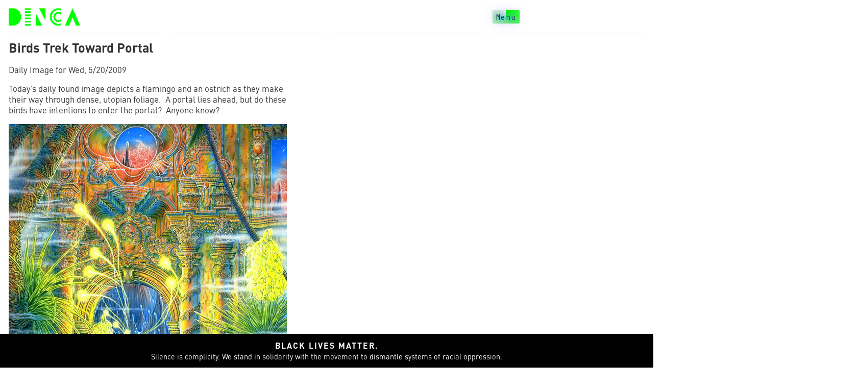

--- FILE ---
content_type: text/html; charset=UTF-8
request_url: https://dinca.org/gentle-spirits/
body_size: 8030
content:
<!DOCTYPE html>
<html lang="en-US">
<head>
	<!-- Global site tag (gtag.js) - Google Analytics -->
    <script async src="https://www.googletagmanager.com/gtag/js?id=UA-8233422-3"></script>
    <script>
    window.dataLayer = window.dataLayer || [];
    function gtag(){dataLayer.push(arguments);}
    gtag('js', new Date());

    gtag('config', 'UA-8233422-3');
    </script>
	<link rel="stylesheet" href="https://use.typekit.net/rhz7evp.css">
	<meta name="theme-color" content="#00FF00">
    <meta charset="UTF-8" />
    <meta name="viewport" content="width=device-width" />
	<meta name="description" content="A blog surveying art, cinema, and culture within physical and digital spaces.">
    <meta name="keywords" content="Dinca.org, dinca, art, cinema, contemporary art, video art">
    <meta name='robots' content='index, follow, max-image-preview:large, max-snippet:-1, max-video-preview:-1' />

	<!-- This site is optimized with the Yoast SEO plugin v20.5 - https://yoast.com/wordpress/plugins/seo/ -->
	<title>Birds Trek Toward Portal - Dinca</title>
	<link rel="canonical" href="https://dinca.org/gentle-spirits/" />
	<meta property="og:locale" content="en_US" />
	<meta property="og:type" content="article" />
	<meta property="og:title" content="Birds Trek Toward Portal - Dinca" />
	<meta property="og:description" content="Daily Image for Wed, 5/20/2009 Today&#8217;s daily found image depicts a flamingo and an ostrich as they make their way through dense, utopian foliage.  A portal lies ahead, but do these birds have intentions to enter the portal?  Anyone know? &#8220;World of Dreams&#8221; by John Lawton Cullison, Jr. CORRECTION:  There are three flamingos and zero ..." />
	<meta property="og:url" content="https://dinca.org/gentle-spirits/" />
	<meta property="og:site_name" content="Dinca" />
	<meta property="article:published_time" content="2009-05-20T11:16:45+00:00" />
	<meta property="article:modified_time" content="2011-08-10T05:35:53+00:00" />
	<meta property="og:image" content="https://dinca.org/wp-content/uploads/2009/05/worldofdreams.jpg" />
	<meta name="author" content="Andrew Rosinski" />
	<meta name="twitter:card" content="summary_large_image" />
	<meta name="twitter:label1" content="Written by" />
	<meta name="twitter:data1" content="Andrew Rosinski" />
	<script type="application/ld+json" class="yoast-schema-graph">{"@context":"https://schema.org","@graph":[{"@type":"NewsArticle","@id":"https://dinca.org/gentle-spirits/#article","isPartOf":{"@id":"https://dinca.org/gentle-spirits/"},"author":{"name":"Andrew Rosinski","@id":"https://dinca.org/#/schema/person/df89f89effd2ff56a3431e23bb9092d9"},"headline":"Birds Trek Toward Portal","datePublished":"2009-05-20T11:16:45+00:00","dateModified":"2011-08-10T05:35:53+00:00","mainEntityOfPage":{"@id":"https://dinca.org/gentle-spirits/"},"wordCount":60,"commentCount":1,"publisher":{"@id":"https://dinca.org/#organization"},"image":{"@id":"https://dinca.org/gentle-spirits/#primaryimage"},"thumbnailUrl":"https://dinca.org/wp-content/uploads/2009/05/worldofdreams.jpg","keywords":["art","early times"],"articleSection":["Art"],"inLanguage":"en-US","potentialAction":[{"@type":"CommentAction","name":"Comment","target":["https://dinca.org/gentle-spirits/#respond"]}]},{"@type":["WebPage","AboutPage"],"@id":"https://dinca.org/gentle-spirits/","url":"https://dinca.org/gentle-spirits/","name":"Birds Trek Toward Portal - Dinca","isPartOf":{"@id":"https://dinca.org/#website"},"primaryImageOfPage":{"@id":"https://dinca.org/gentle-spirits/#primaryimage"},"image":{"@id":"https://dinca.org/gentle-spirits/#primaryimage"},"thumbnailUrl":"https://dinca.org/wp-content/uploads/2009/05/worldofdreams.jpg","datePublished":"2009-05-20T11:16:45+00:00","dateModified":"2011-08-10T05:35:53+00:00","breadcrumb":{"@id":"https://dinca.org/gentle-spirits/#breadcrumb"},"inLanguage":"en-US","potentialAction":[{"@type":"ReadAction","target":["https://dinca.org/gentle-spirits/"]}]},{"@type":"ImageObject","inLanguage":"en-US","@id":"https://dinca.org/gentle-spirits/#primaryimage","url":"https://dinca.org/wp-content/uploads/2009/05/worldofdreams.jpg","contentUrl":"https://dinca.org/wp-content/uploads/2009/05/worldofdreams.jpg"},{"@type":"BreadcrumbList","@id":"https://dinca.org/gentle-spirits/#breadcrumb","itemListElement":[{"@type":"ListItem","position":1,"name":"Home","item":"https://dinca.org/"},{"@type":"ListItem","position":2,"name":"Birds Trek Toward Portal"}]},{"@type":"WebSite","@id":"https://dinca.org/#website","url":"https://dinca.org/","name":"Dinca","description":"Dinca — contemporary art blog","publisher":{"@id":"https://dinca.org/#organization"},"potentialAction":[{"@type":"SearchAction","target":{"@type":"EntryPoint","urlTemplate":"https://dinca.org/?s={search_term_string}"},"query-input":"required name=search_term_string"}],"inLanguage":"en-US"},{"@type":"Organization","@id":"https://dinca.org/#organization","name":"Dinca","url":"https://dinca.org/","logo":{"@type":"ImageObject","inLanguage":"en-US","@id":"https://dinca.org/#/schema/logo/image/","url":"https://dinca.org/wp-content/uploads/2020/05/DINCA-2011-logo.gif","contentUrl":"https://dinca.org/wp-content/uploads/2020/05/DINCA-2011-logo.gif","width":392,"height":100,"caption":"Dinca"},"image":{"@id":"https://dinca.org/#/schema/logo/image/"},"sameAs":["https://www.instagram.com/dinca.art/"]},{"@type":"Person","@id":"https://dinca.org/#/schema/person/df89f89effd2ff56a3431e23bb9092d9","name":"Andrew Rosinski","description":"Chicago-based filmmaker and artist.","sameAs":["https://andrewrosinski.com"],"url":"https://dinca.org/author/desert_adder7/"}]}</script>
	<!-- / Yoast SEO plugin. -->


<link rel="alternate" type="application/rss+xml" title="Dinca &raquo; Feed" href="https://dinca.org/feed/" />
<link rel="alternate" type="application/rss+xml" title="Dinca &raquo; Comments Feed" href="https://dinca.org/comments/feed/" />
<link rel="alternate" type="application/rss+xml" title="Dinca &raquo; Birds Trek Toward Portal Comments Feed" href="https://dinca.org/gentle-spirits/feed/" />
<script type="text/javascript">
window._wpemojiSettings = {"baseUrl":"https:\/\/s.w.org\/images\/core\/emoji\/14.0.0\/72x72\/","ext":".png","svgUrl":"https:\/\/s.w.org\/images\/core\/emoji\/14.0.0\/svg\/","svgExt":".svg","source":{"concatemoji":"https:\/\/dinca.org\/wp-includes\/js\/wp-emoji-release.min.js?ver=6.2.8"}};
/*! This file is auto-generated */
!function(e,a,t){var n,r,o,i=a.createElement("canvas"),p=i.getContext&&i.getContext("2d");function s(e,t){p.clearRect(0,0,i.width,i.height),p.fillText(e,0,0);e=i.toDataURL();return p.clearRect(0,0,i.width,i.height),p.fillText(t,0,0),e===i.toDataURL()}function c(e){var t=a.createElement("script");t.src=e,t.defer=t.type="text/javascript",a.getElementsByTagName("head")[0].appendChild(t)}for(o=Array("flag","emoji"),t.supports={everything:!0,everythingExceptFlag:!0},r=0;r<o.length;r++)t.supports[o[r]]=function(e){if(p&&p.fillText)switch(p.textBaseline="top",p.font="600 32px Arial",e){case"flag":return s("\ud83c\udff3\ufe0f\u200d\u26a7\ufe0f","\ud83c\udff3\ufe0f\u200b\u26a7\ufe0f")?!1:!s("\ud83c\uddfa\ud83c\uddf3","\ud83c\uddfa\u200b\ud83c\uddf3")&&!s("\ud83c\udff4\udb40\udc67\udb40\udc62\udb40\udc65\udb40\udc6e\udb40\udc67\udb40\udc7f","\ud83c\udff4\u200b\udb40\udc67\u200b\udb40\udc62\u200b\udb40\udc65\u200b\udb40\udc6e\u200b\udb40\udc67\u200b\udb40\udc7f");case"emoji":return!s("\ud83e\udef1\ud83c\udffb\u200d\ud83e\udef2\ud83c\udfff","\ud83e\udef1\ud83c\udffb\u200b\ud83e\udef2\ud83c\udfff")}return!1}(o[r]),t.supports.everything=t.supports.everything&&t.supports[o[r]],"flag"!==o[r]&&(t.supports.everythingExceptFlag=t.supports.everythingExceptFlag&&t.supports[o[r]]);t.supports.everythingExceptFlag=t.supports.everythingExceptFlag&&!t.supports.flag,t.DOMReady=!1,t.readyCallback=function(){t.DOMReady=!0},t.supports.everything||(n=function(){t.readyCallback()},a.addEventListener?(a.addEventListener("DOMContentLoaded",n,!1),e.addEventListener("load",n,!1)):(e.attachEvent("onload",n),a.attachEvent("onreadystatechange",function(){"complete"===a.readyState&&t.readyCallback()})),(e=t.source||{}).concatemoji?c(e.concatemoji):e.wpemoji&&e.twemoji&&(c(e.twemoji),c(e.wpemoji)))}(window,document,window._wpemojiSettings);
</script>
<style type="text/css">
img.wp-smiley,
img.emoji {
	display: inline !important;
	border: none !important;
	box-shadow: none !important;
	height: 1em !important;
	width: 1em !important;
	margin: 0 0.07em !important;
	vertical-align: -0.1em !important;
	background: none !important;
	padding: 0 !important;
}
</style>
	<link rel='stylesheet' id='wp-block-library-css' href='https://dinca.org/wp-includes/css/dist/block-library/style.min.css?ver=6.2.8' type='text/css' media='all' />
<link rel='stylesheet' id='classic-theme-styles-css' href='https://dinca.org/wp-includes/css/classic-themes.min.css?ver=6.2.8' type='text/css' media='all' />
<style id='global-styles-inline-css' type='text/css'>
body{--wp--preset--color--black: #000000;--wp--preset--color--cyan-bluish-gray: #abb8c3;--wp--preset--color--white: #ffffff;--wp--preset--color--pale-pink: #f78da7;--wp--preset--color--vivid-red: #cf2e2e;--wp--preset--color--luminous-vivid-orange: #ff6900;--wp--preset--color--luminous-vivid-amber: #fcb900;--wp--preset--color--light-green-cyan: #7bdcb5;--wp--preset--color--vivid-green-cyan: #00d084;--wp--preset--color--pale-cyan-blue: #8ed1fc;--wp--preset--color--vivid-cyan-blue: #0693e3;--wp--preset--color--vivid-purple: #9b51e0;--wp--preset--gradient--vivid-cyan-blue-to-vivid-purple: linear-gradient(135deg,rgba(6,147,227,1) 0%,rgb(155,81,224) 100%);--wp--preset--gradient--light-green-cyan-to-vivid-green-cyan: linear-gradient(135deg,rgb(122,220,180) 0%,rgb(0,208,130) 100%);--wp--preset--gradient--luminous-vivid-amber-to-luminous-vivid-orange: linear-gradient(135deg,rgba(252,185,0,1) 0%,rgba(255,105,0,1) 100%);--wp--preset--gradient--luminous-vivid-orange-to-vivid-red: linear-gradient(135deg,rgba(255,105,0,1) 0%,rgb(207,46,46) 100%);--wp--preset--gradient--very-light-gray-to-cyan-bluish-gray: linear-gradient(135deg,rgb(238,238,238) 0%,rgb(169,184,195) 100%);--wp--preset--gradient--cool-to-warm-spectrum: linear-gradient(135deg,rgb(74,234,220) 0%,rgb(151,120,209) 20%,rgb(207,42,186) 40%,rgb(238,44,130) 60%,rgb(251,105,98) 80%,rgb(254,248,76) 100%);--wp--preset--gradient--blush-light-purple: linear-gradient(135deg,rgb(255,206,236) 0%,rgb(152,150,240) 100%);--wp--preset--gradient--blush-bordeaux: linear-gradient(135deg,rgb(254,205,165) 0%,rgb(254,45,45) 50%,rgb(107,0,62) 100%);--wp--preset--gradient--luminous-dusk: linear-gradient(135deg,rgb(255,203,112) 0%,rgb(199,81,192) 50%,rgb(65,88,208) 100%);--wp--preset--gradient--pale-ocean: linear-gradient(135deg,rgb(255,245,203) 0%,rgb(182,227,212) 50%,rgb(51,167,181) 100%);--wp--preset--gradient--electric-grass: linear-gradient(135deg,rgb(202,248,128) 0%,rgb(113,206,126) 100%);--wp--preset--gradient--midnight: linear-gradient(135deg,rgb(2,3,129) 0%,rgb(40,116,252) 100%);--wp--preset--duotone--dark-grayscale: url('#wp-duotone-dark-grayscale');--wp--preset--duotone--grayscale: url('#wp-duotone-grayscale');--wp--preset--duotone--purple-yellow: url('#wp-duotone-purple-yellow');--wp--preset--duotone--blue-red: url('#wp-duotone-blue-red');--wp--preset--duotone--midnight: url('#wp-duotone-midnight');--wp--preset--duotone--magenta-yellow: url('#wp-duotone-magenta-yellow');--wp--preset--duotone--purple-green: url('#wp-duotone-purple-green');--wp--preset--duotone--blue-orange: url('#wp-duotone-blue-orange');--wp--preset--font-size--small: 13px;--wp--preset--font-size--medium: 20px;--wp--preset--font-size--large: 36px;--wp--preset--font-size--x-large: 42px;--wp--preset--spacing--20: 0.44rem;--wp--preset--spacing--30: 0.67rem;--wp--preset--spacing--40: 1rem;--wp--preset--spacing--50: 1.5rem;--wp--preset--spacing--60: 2.25rem;--wp--preset--spacing--70: 3.38rem;--wp--preset--spacing--80: 5.06rem;--wp--preset--shadow--natural: 6px 6px 9px rgba(0, 0, 0, 0.2);--wp--preset--shadow--deep: 12px 12px 50px rgba(0, 0, 0, 0.4);--wp--preset--shadow--sharp: 6px 6px 0px rgba(0, 0, 0, 0.2);--wp--preset--shadow--outlined: 6px 6px 0px -3px rgba(255, 255, 255, 1), 6px 6px rgba(0, 0, 0, 1);--wp--preset--shadow--crisp: 6px 6px 0px rgba(0, 0, 0, 1);}:where(.is-layout-flex){gap: 0.5em;}body .is-layout-flow > .alignleft{float: left;margin-inline-start: 0;margin-inline-end: 2em;}body .is-layout-flow > .alignright{float: right;margin-inline-start: 2em;margin-inline-end: 0;}body .is-layout-flow > .aligncenter{margin-left: auto !important;margin-right: auto !important;}body .is-layout-constrained > .alignleft{float: left;margin-inline-start: 0;margin-inline-end: 2em;}body .is-layout-constrained > .alignright{float: right;margin-inline-start: 2em;margin-inline-end: 0;}body .is-layout-constrained > .aligncenter{margin-left: auto !important;margin-right: auto !important;}body .is-layout-constrained > :where(:not(.alignleft):not(.alignright):not(.alignfull)){max-width: var(--wp--style--global--content-size);margin-left: auto !important;margin-right: auto !important;}body .is-layout-constrained > .alignwide{max-width: var(--wp--style--global--wide-size);}body .is-layout-flex{display: flex;}body .is-layout-flex{flex-wrap: wrap;align-items: center;}body .is-layout-flex > *{margin: 0;}:where(.wp-block-columns.is-layout-flex){gap: 2em;}.has-black-color{color: var(--wp--preset--color--black) !important;}.has-cyan-bluish-gray-color{color: var(--wp--preset--color--cyan-bluish-gray) !important;}.has-white-color{color: var(--wp--preset--color--white) !important;}.has-pale-pink-color{color: var(--wp--preset--color--pale-pink) !important;}.has-vivid-red-color{color: var(--wp--preset--color--vivid-red) !important;}.has-luminous-vivid-orange-color{color: var(--wp--preset--color--luminous-vivid-orange) !important;}.has-luminous-vivid-amber-color{color: var(--wp--preset--color--luminous-vivid-amber) !important;}.has-light-green-cyan-color{color: var(--wp--preset--color--light-green-cyan) !important;}.has-vivid-green-cyan-color{color: var(--wp--preset--color--vivid-green-cyan) !important;}.has-pale-cyan-blue-color{color: var(--wp--preset--color--pale-cyan-blue) !important;}.has-vivid-cyan-blue-color{color: var(--wp--preset--color--vivid-cyan-blue) !important;}.has-vivid-purple-color{color: var(--wp--preset--color--vivid-purple) !important;}.has-black-background-color{background-color: var(--wp--preset--color--black) !important;}.has-cyan-bluish-gray-background-color{background-color: var(--wp--preset--color--cyan-bluish-gray) !important;}.has-white-background-color{background-color: var(--wp--preset--color--white) !important;}.has-pale-pink-background-color{background-color: var(--wp--preset--color--pale-pink) !important;}.has-vivid-red-background-color{background-color: var(--wp--preset--color--vivid-red) !important;}.has-luminous-vivid-orange-background-color{background-color: var(--wp--preset--color--luminous-vivid-orange) !important;}.has-luminous-vivid-amber-background-color{background-color: var(--wp--preset--color--luminous-vivid-amber) !important;}.has-light-green-cyan-background-color{background-color: var(--wp--preset--color--light-green-cyan) !important;}.has-vivid-green-cyan-background-color{background-color: var(--wp--preset--color--vivid-green-cyan) !important;}.has-pale-cyan-blue-background-color{background-color: var(--wp--preset--color--pale-cyan-blue) !important;}.has-vivid-cyan-blue-background-color{background-color: var(--wp--preset--color--vivid-cyan-blue) !important;}.has-vivid-purple-background-color{background-color: var(--wp--preset--color--vivid-purple) !important;}.has-black-border-color{border-color: var(--wp--preset--color--black) !important;}.has-cyan-bluish-gray-border-color{border-color: var(--wp--preset--color--cyan-bluish-gray) !important;}.has-white-border-color{border-color: var(--wp--preset--color--white) !important;}.has-pale-pink-border-color{border-color: var(--wp--preset--color--pale-pink) !important;}.has-vivid-red-border-color{border-color: var(--wp--preset--color--vivid-red) !important;}.has-luminous-vivid-orange-border-color{border-color: var(--wp--preset--color--luminous-vivid-orange) !important;}.has-luminous-vivid-amber-border-color{border-color: var(--wp--preset--color--luminous-vivid-amber) !important;}.has-light-green-cyan-border-color{border-color: var(--wp--preset--color--light-green-cyan) !important;}.has-vivid-green-cyan-border-color{border-color: var(--wp--preset--color--vivid-green-cyan) !important;}.has-pale-cyan-blue-border-color{border-color: var(--wp--preset--color--pale-cyan-blue) !important;}.has-vivid-cyan-blue-border-color{border-color: var(--wp--preset--color--vivid-cyan-blue) !important;}.has-vivid-purple-border-color{border-color: var(--wp--preset--color--vivid-purple) !important;}.has-vivid-cyan-blue-to-vivid-purple-gradient-background{background: var(--wp--preset--gradient--vivid-cyan-blue-to-vivid-purple) !important;}.has-light-green-cyan-to-vivid-green-cyan-gradient-background{background: var(--wp--preset--gradient--light-green-cyan-to-vivid-green-cyan) !important;}.has-luminous-vivid-amber-to-luminous-vivid-orange-gradient-background{background: var(--wp--preset--gradient--luminous-vivid-amber-to-luminous-vivid-orange) !important;}.has-luminous-vivid-orange-to-vivid-red-gradient-background{background: var(--wp--preset--gradient--luminous-vivid-orange-to-vivid-red) !important;}.has-very-light-gray-to-cyan-bluish-gray-gradient-background{background: var(--wp--preset--gradient--very-light-gray-to-cyan-bluish-gray) !important;}.has-cool-to-warm-spectrum-gradient-background{background: var(--wp--preset--gradient--cool-to-warm-spectrum) !important;}.has-blush-light-purple-gradient-background{background: var(--wp--preset--gradient--blush-light-purple) !important;}.has-blush-bordeaux-gradient-background{background: var(--wp--preset--gradient--blush-bordeaux) !important;}.has-luminous-dusk-gradient-background{background: var(--wp--preset--gradient--luminous-dusk) !important;}.has-pale-ocean-gradient-background{background: var(--wp--preset--gradient--pale-ocean) !important;}.has-electric-grass-gradient-background{background: var(--wp--preset--gradient--electric-grass) !important;}.has-midnight-gradient-background{background: var(--wp--preset--gradient--midnight) !important;}.has-small-font-size{font-size: var(--wp--preset--font-size--small) !important;}.has-medium-font-size{font-size: var(--wp--preset--font-size--medium) !important;}.has-large-font-size{font-size: var(--wp--preset--font-size--large) !important;}.has-x-large-font-size{font-size: var(--wp--preset--font-size--x-large) !important;}
.wp-block-navigation a:where(:not(.wp-element-button)){color: inherit;}
:where(.wp-block-columns.is-layout-flex){gap: 2em;}
.wp-block-pullquote{font-size: 1.5em;line-height: 1.6;}
</style>
<link rel='stylesheet' id='dinca2020-style-css' href='https://dinca.org/wp-content/themes/dinca2020/style.css?ver=6.2.8' type='text/css' media='all' />
<script type='text/javascript' src='https://dinca.org/wp-includes/js/jquery/jquery.min.js?ver=3.6.4' id='jquery-core-js'></script>
<script type='text/javascript' src='https://dinca.org/wp-includes/js/jquery/jquery-migrate.min.js?ver=3.4.0' id='jquery-migrate-js'></script>
<script type='text/javascript' src='https://dinca.org/wp-content/themes/dinca2020/lib/js/dinca.js?ver=6.2.8' id='script-js'></script>
<link rel="https://api.w.org/" href="https://dinca.org/wp-json/" /><link rel="alternate" type="application/json" href="https://dinca.org/wp-json/wp/v2/posts/647" /><link rel="EditURI" type="application/rsd+xml" title="RSD" href="https://dinca.org/xmlrpc.php?rsd" />
<link rel="wlwmanifest" type="application/wlwmanifest+xml" href="https://dinca.org/wp-includes/wlwmanifest.xml" />
<meta name="generator" content="WordPress 6.2.8" />
<link rel='shortlink' href='https://dinca.org/?p=647' />
<link rel="alternate" type="application/json+oembed" href="https://dinca.org/wp-json/oembed/1.0/embed?url=https%3A%2F%2Fdinca.org%2Fgentle-spirits%2F" />
<link rel="alternate" type="text/xml+oembed" href="https://dinca.org/wp-json/oembed/1.0/embed?url=https%3A%2F%2Fdinca.org%2Fgentle-spirits%2F&#038;format=xml" />
<link rel="pingback" href="https://dinca.org/xmlrpc.php" />
<style type="text/css" id="custom-background-css">
body.custom-background { background-color: #ffffff; }
</style>
	<link rel="icon" href="https://dinca.org/wp-content/uploads/2020/06/cropped-apple-site-icon-32x32.png" sizes="32x32" />
<link rel="icon" href="https://dinca.org/wp-content/uploads/2020/06/cropped-apple-site-icon-192x192.png" sizes="192x192" />
<link rel="apple-touch-icon" href="https://dinca.org/wp-content/uploads/2020/06/cropped-apple-site-icon-180x180.png" />
<meta name="msapplication-TileImage" content="https://dinca.org/wp-content/uploads/2020/06/cropped-apple-site-icon-270x270.png" />
    <!-- Site Icons -->
    <link rel="shortcut icon" href="https://dinca.org/wp-content/themes/dinca2020/lib/images/favicon.ico">
    <link rel="icon" type="image/png" sizes="32x32" href="https://dinca.org/wp-content/themes/dinca2020/lib/images/favicon-32x32.png">
    <link rel="icon" type="image/png" sizes="16x16" href="https://dinca.org/wp-content/themes/dinca2020/lib/images/favicon-16x16.png">
    <link rel="apple-touch-icon" sizes="180x180" href="https://dinca.org/wp-content/themes/dinca2020/lib/images/apple-touch-icon.png">

</head>
<body data-rsssl=1 class="post-template-default single single-post postid-647 single-format-standard custom-background wp-custom-logo">

<div class="main-wrapper">
<div class="css-grid" id="mainHeaderId">
  <header class="main-header-class">

    <div class="header-child">
      <h1 title="Dinca" alt="Dinca" class="header-h1-class">
        <div class="site-logo faux-heading"><a href="https://dinca.org/" class="custom-logo-link" rel="home"><img width="392" height="100" src="https://dinca.org/wp-content/uploads/2020/05/DINCA-2011-logo.gif" class="custom-logo" alt="dinca" decoding="async" /></a><span class="screen-reader-text">Dinca</span></div>    </h1>
    </div>

    <div class="header-child" id="taglineId">
      <span class="site-tagline" alt="Dinca — contemporary art blog" title="Dinca — contemporary art blog">Dinca — contemporary art blog</span>
    </div>

    <div class="header-child hide-mobile">

    </div>

    <div class="header-child" id="menuButtonDivId">
      <span class="menu-button" id="menuButtonId" title="Menu" alt="Menu">
      Menu
      </span>
    </div>

  </header>
</div><!-- Close CSS Grid -->

    <!-- Menu -->
    <div class="nav-grid" id="navGridId">

        <span class="close-button-container">
          <span class="close-button-class" id="closeButtonId" alt="Close Menu" title="Close Menu">X</span>
        </span>

        <nav class="side-nav-class main-menu-class" id="menu" role="navigation">
          <div id="search"><form role="search" method="get" class="search-form" action="https://dinca.org/">
				<label>
					<span class="screen-reader-text">Search for:</span>
					<input type="search" class="search-field" placeholder="Search &hellip;" value="" name="s" />
				</label>
				<input type="submit" class="search-submit" value="Search" />
			</form></div>
          <div class="menu-primarynavi-container"><ul id="menu-primarynavi" class="menu"><li id="menu-item-12546" class="menu-item menu-item-type-taxonomy menu-item-object-category current-post-ancestor current-menu-parent current-post-parent menu-item-12546"><a title="View Art" href="https://dinca.org/category/art/">Art</a></li>
<li id="menu-item-14224" class="menu-item menu-item-type-taxonomy menu-item-object-category menu-item-14224"><a href="https://dinca.org/category/film/">Film</a></li>
<li id="menu-item-14225" class="menu-item menu-item-type-taxonomy menu-item-object-category menu-item-14225"><a href="https://dinca.org/category/review/">Review</a></li>
<li id="menu-item-14765" class="menu-item menu-item-type-taxonomy menu-item-object-category menu-item-14765"><a href="https://dinca.org/category/essay-and-opinion/">Essay &#038; Opinion</a></li>
<li id="menu-item-12542" class="menu-item menu-item-type-post_type menu-item-object-page menu-item-12542"><a title="About Dinca" href="https://dinca.org/about-dinca/">About Dinca</a></li>
<li id="menu-item-13404" class="menu-item menu-item-type-custom menu-item-object-custom menu-item-13404"><a title="Dinca Vision Quest Website" target="_blank" rel="noopener" href="https://dincavisionquest.webflow.io/">Vision Quest</a></li>
<li id="menu-item-13889" class="menu-item menu-item-type-post_type menu-item-object-page menu-item-privacy-policy menu-item-13889"><a title="View our privacy policy" rel="privacy-policy" href="https://dinca.org/privacy-policy/">Privacy Policy</a></li>
</ul></div>        </nav>

    </div>
	
	

<main class="single-container">

    
  <article id="post-647" class="post-647 post type-post status-publish format-standard hentry category-art tag-art tag-early-times">

    <header class="post-header">
      <h2 class="entry-title">      Birds Trek Toward Portal      </h2>    </header>

    



<div class="content-wrapper">
<p style="text-align: left;"><span style="color: #333333;">Daily Image for Wed, 5/20/2009</span></p>
<p style="text-align: left;">Today&#8217;s daily found image depicts a flamingo and an ostrich as they make their way through dense, utopian foliage.  A portal lies ahead, but do these birds have intentions to enter the portal?  Anyone know?</p>
<p style="text-align: left;"><a href="https://dinca.org/wp-content/uploads/2009/05/worldofdreams.jpg"><img decoding="async" class="size-full wp-image-648" title="&quot;Gentle Spirits&quot;" src="https://dinca.org/wp-content/uploads/2009/05/worldofdreams.jpg" alt="&quot;Gentle Spirits&quot;" width="587" /></a></p>
<p style="text-align: left;"><span style="color: #000000;">&#8220;World of Dreams&#8221;</span></p>
<p style="text-align: left;"><span style="color: #333333;">by John Lawton Cullison, Jr.</span></p>
<p><strong>CORRECTION:  <span style="font-weight: normal;"><span style="color: #333333;">There are three flamingos and zero ostriches.</span>  </span></strong></p>
</div>

<div class="entry-links"></div>
    <footer class="entry-footer">
<span class="date-span">20 May 2009</span>
<span class="author-span">Author: Andrew Rosinski</span>
<span class="cat-links">Categories: <a href="https://dinca.org/category/art/" rel="category tag">Art</a></span>
<span class="tag-links">Tags: <a href="https://dinca.org/tag/art/" rel="tag">art</a>, <a href="https://dinca.org/tag/early-times/" rel="tag">early times</a></span>
<span class="meta-sep"> </span> <span class="comments-link"><a href="https://dinca.org/gentle-spirits/#comments">Comments</a></span><span class="edit-button-container">
  <span class="edit-post-link"></span>
</span>

</footer>

  </article>
    <footer class="footer">
    <!-- Bottom Navigation -->
<div class="archives-nav-container">
  
	<nav class="navigation post-navigation" aria-label="Posts">
		<h2 class="screen-reader-text">Post navigation</h2>
		<div class="nav-links"><div class="nav-previous"><a href="https://dinca.org/hubble-space-walk/" rel="prev"><div><span class="meta-nav">&larr;</span> Hubble Space Walk</div></a></div><div class="nav-next"><a href="https://dinca.org/2-experimental-films-found-footage/" rel="next"><div>2 Experimental Films &#124; Found Footage <span class="meta-nav">&rarr;</span></div></a></div></div>
	</nav></div>
  </footer>
  <div id="comments">
<section id="comments-list" class="comments">
<h3 class="comments-title">1 Comment</h3>
<ul>
		<li class="comment even thread-even depth-1" id="comment-26">
				<div id="div-comment-26" class="comment-body">
				<div class="comment-author vcard">
						<cite class="fn"><a href="http://Dsomby.com" class="url" rel="ugc external nofollow">Rory</a></cite> <span class="says">says:</span>		</div>
		
		<div class="comment-meta commentmetadata">
			<a href="https://dinca.org/gentle-spirits/#comment-26">20 May 2009 at 7:24 am</a>		</div>

		<p>I think those are flamingos.</p>

		
				</div>
				</li><!-- #comment-## -->
</ul>
</section>
	<div id="respond" class="comment-respond">
		<h3 id="reply-title" class="comment-reply-title">Leave a Reply</h3><form action="https://dinca.org/wp-comments-post.php" method="post" id="commentform" class="comment-form"><p class="comment-notes"><span id="email-notes">Your email address will not be published.</span> <span class="required-field-message">Required fields are marked <span class="required">*</span></span></p><p class="comment-form-comment"><label for="comment">Comment <span class="required">*</span></label> <textarea id="comment" name="comment" cols="45" rows="8" maxlength="65525" required="required"></textarea></p><p class="comment-form-author"><label for="author">Name <span class="required">*</span></label> <input id="author" name="author" type="text" value="" size="30" maxlength="245" autocomplete="name" required="required" /></p>
<p class="comment-form-email"><label for="email">Email <span class="required">*</span></label> <input id="email" name="email" type="text" value="" size="30" maxlength="100" aria-describedby="email-notes" autocomplete="email" required="required" /></p>
<p class="comment-form-url"><label for="url">Website</label> <input id="url" name="url" type="text" value="" size="30" maxlength="200" autocomplete="url" /></p>
<p class="form-submit"><input name="submit" type="submit" id="submit" class="submit" value="Post Comment" /> <input type='hidden' name='comment_post_ID' value='647' id='comment_post_ID' />
<input type='hidden' name='comment_parent' id='comment_parent' value='0' />
</p><p style="display: none;"><input type="hidden" id="akismet_comment_nonce" name="akismet_comment_nonce" value="f5dbe65aac" /></p><p style="display: none !important;"><label>&#916;<textarea name="ak_hp_textarea" cols="45" rows="8" maxlength="100"></textarea></label><input type="hidden" id="ak_js_1" name="ak_js" value="181"/><script>document.getElementById( "ak_js_1" ).setAttribute( "value", ( new Date() ).getTime() );</script></p></form>	</div><!-- #respond -->
	</div>
</main>

<section class="margin-wrapper">

  <aside id="sidebar" >

  
  </aside>

</section>
<section class="margin-wrapper">
  <footer class="footer-class" id="footer">

    <div class="footer-child">
      <span class="footer-span">
      &copy; 2025 Dinca      </span>
    </div>

    <div class="footer-child">
      <span class="footer-span">
      Dinca — contemporary art blog      </span>

    </div>

    <div class="footer-child">
		
		
    <!-- Sticky Banner -->
    <div id="stickyBanner">
      <span class="banner-text"><a href="https://blacklivesmatter.com/" target="_blank" rel="noopener noreferrer" title="Black Lives Matter" alt="Black Lives Matter">Black lives matter.</a></span><span class="banner-text-class"> Silence is complicity. We stand in solidarity with the movement to dismantle systems of racial oppression.</span>
    </div>
		
    </div>

    <div class="footer-child">
		
    </div>

  </footer>

</section>


</div><!-- Close Main Wrapper -->
<script defer type='text/javascript' src='https://dinca.org/wp-content/plugins/akismet/_inc/akismet-frontend.js?ver=1679455413' id='akismet-frontend-js'></script>

<script>
    //jQuery(document).ready(function() { jQuery("#menuLinkID").click(function() { jQuery(".top-nav-class").toggle(); }); });
    jQuery(document).ready(function() {
      jQuery("#menuButtonId").click(function(){
        jQuery("#navGridId").toggle();
      });
      jQuery("#closeButtonId").click(function() {
        jQuery("#navGridId").hide();
      });
    });
</script>

</body>
</html>


--- FILE ---
content_type: text/css
request_url: https://dinca.org/wp-content/themes/dinca2020/style.css?ver=6.2.8
body_size: 197
content:
/*
Theme Name: Dinca2020
Theme URI: https://ardev.xyz/dinca2020
Author: Andrew Rosinski
Author URI: https://ardev.xyz/
Description: A minimalist, responsive, mobile-first wordpress theme, featuring a fluid grid using the new CSS grid property; initially developed for dinca.org with intentions of releasing the base theme as open source.
Version: 2020.1.01
License: GNU General Public License
License URI: https://www.gnu.org/licenses/gpl.html
Tags: dinca wordpress theme, minimalist, clean grid, artist portfolio, CSS grid, creative portfolio, typographic grid, full-width grid, minimalist-WP, flexbox
*/

/* @import url('lib/css/main-style.css'); */
@import url('lib/css/main.css');


--- FILE ---
content_type: text/css
request_url: https://dinca.org/wp-content/themes/dinca2020/lib/css/main.css
body_size: 5479
content:
/*
~~~~~~~~~~~~~~~~~~~~~~~~
CSS Grid
~~~~~~~~~~~~~~~~~~~~~~~~
*/

@import url('https://fonts.googleapis.com/css2?family=IBM+Plex+Mono:ital@0;1&family=IBM+Plex+Sans:ital,wght@0,400;0,700;1,400;1,700&family=IBM+Plex+Serif:ital@0;1&display=swap');
/* @import url("https://use.typekit.net/zng4hrp.css"); */

@font-face {
	font-family: 'Din Pro';
	src: url('../fonts/DINPro-Regular.otf')  format('truetype');
	font-style:   normal;
	font-weight:  400;
}

@font-face {
	font-family: 'Din Pro';
	src: url('../fonts/DINPro-Medium.otf')  format('truetype');
	font-style:   normal;
	font-weight:  500;
}

@font-face {
	font-family: 'Din Pro';
	src: url('../fonts/DINPro-Bold.otf')  format('truetype');
	font-style:   normal;
	font-weight:  700;
}

@font-face {
	font-family: 'Din Pro';
	src: url('../fonts/DINPro-Black.otf')  format('truetype');
	font-style:   normal;
	font-weight:  900;
}
/*
~~~~~
Font Families
~~~~~
font-family: 'IBM Plex Mono', monospace;
font-family: 'IBM Plex Sans', sans-serif;
font-family: 'IBM Plex Serif', serif;

font-family: din-2014, sans-serif;
*/

body, html {
  margin: 0;
  padding: 0;
  width: 100%;
}
body {
  background: lavender;
  /* font-family: 'din-2014', sans-serif; */
  font-family: 'Din Pro', sans-serif;
  font-size: 1.05em;
  line-height: normal;
  color: #333333;
  -webkit-font-smoothing: antialiased;
}
.main-wrapper {
  width: 100%;
  height: auto;
}
main.css-grid, .css-grid {
  display: grid;
  background: transparent;
  grid-template-columns: repeat(1, 1fr);
  grid-gap: 1rem;
  margin: 0em 1em;
  grid-template-areas:
    "hd"
    "gc";
}
.margin-wrapper {
  margin: 0em 1rem;
  padding: 0em;
}
.single-container {
  padding: 0em 1em;
  width: auto;
  overflow-x: hidden;
}
.content-wrapper {
  width: 100%;
  max-width: 100%;
}
.content-wrapper p {
  width: 100%;
  max-width: 545px;
}
.fade-in {
  opacity: 0;
}

/*
~~~~~~~~~~~~~~~~~~~~~~~~
Typography
~~~~~~~~~~~~~~~~~~~~~~~~
*/
::selection {
  background: #00FF00;
  text-shadow: 1px 1px 2px red, 0 0 1em blue, 0 0 0.2em blue;
  outline: 8px ridge rgba(170, 50, 220, .6);
  border-radius: 2rem;
}
a, a:link, a:visited {
  transition: 0.4s;
  text-decoration-line: underline;
  text-decoration-style: dotted;
  font-weight: 400;
  text-decoration-color: #00FF00;
  margin-bottom: 0px;
  color: #333333;
}
h1.entry-title {
  margin: 0em 0em 0.5em 0em;
  padding: 0em;
  font-size: 1.4em;
}
h2.entry-title {
  margin: -0.25em 0em 0.5em;
}
h1.site-title, h1.site-title a {
  font-size: 1em;
  font-weight: 400;
  text-decoration: none;
}
p, ul, ol, ul li, ol li {
  font-family: 'Din Pro', sans-serif;
}
article p {
  width: 100%;
  height: auto;
  max-width: 100%;
  font-family: 'Din Pro', sans-serif;
}
p a {
  color: inherit;
  text-decoration: none;
  text-decoration-line: underline;
  text-decoration-style: dotted;
  font-weight: 400;
  text-decoration-color: #00FF00;
  margin-bottom: 0px;
}
p a:hover, a:hover {
	color: #00FF00;
}
h1.site-logo, h1.header-h1-class {
  font-size: 1em;
  margin: 0em;
  padding: 0em;
  line-height: normal;
  font-weight: 400;
}
blockquote {
  font-size: 1.5em;
  padding: 2em 0.5em;
  border-left: 4px double #00FF00;
  background-color: lightblue;
  background: url(https://dinca.org/gifs/puff.gif);
  background-size: auto;
  background-repeat: repeat;
  display: inline-block;
  max-width: 545px;
}
blockquote cite {
    background: repeating-linear-gradient(-60deg, #00FFFF, #00FFFF 1px, #FFF 1px, #FFF 15px);
    display: inline-block;
}
blockquote p {
  background: repeating-linear-gradient(-60deg, #00FFFF, #00FFFF 1px, #FFF 1px, #FFF 15px);
  display: inline-block;
  background: #FFF;
}
figure {
  display: block;
  margin-block-start: 0em;
  margin-block-end: 0em;
  margin-inline-start: 0px;
  margin-inline-end: 0px;
  width: auto;
  height: auto;
}
.wp-block-image {
    margin-bottom: 0em;
}
pre, code, .monospace, cite, del, kbd, sup, sub, var, s, ins, small, q, address {
  font-family: 'IBM Plex Mono', monospace;
}
address {
  font-style: normal;
  font-size: 0.9em;
}
abbr {
  text-decoration-line: underline;
  text-decoration-style: wavy;
  text-decoration-color: gray;
  text-decoration-skip: ink;
}
.footer-span {
  font-style: normal;
}
pre, code {
  background: transparent;
  color: inherit;
  display: inline-grid;
  width: auto;
  max-width: 100%;
  padding: 0.25em 0.25em;
  border-radius: 0.25em;
  margin: 0.5em 0em;
  line-height: normal;
  overflow-x: auto;
  color: inherit;
}
q {
  padding: 0em 0.5em;
  border: 1px solid #e7e7e7;
  font-style: italic;
  padding: 0.25em;
  border-radius: 0.25em;
}
pre {
  height: auto;
  width: auto;
  max-width: 100%;
  overflow-x: auto;
}
s, del {
  color: inherit;
  text-decoration: line-through red;
}
ins, var {
  display: inline;
  padding: 0em 0.5em;
  border: 1px solid green;
  border-radius: 0.25em;
  background: #e7e7e7;
  color: green;
  font-size: 0.85em;
  letter-spacing: 0.05em;
}
var {
  border-color: red;
}

h1, h2, h3, h4 {
  font-family: 'Din Pro', sans-serif;
}
h4 {
  text-decoration-line: underline;
  text-decoration-style: dotted;
  font-weight: 400;
  text-decoration-color: #00FF00;
  margin-bottom: 0px;
}
h5, h6 {
  font-family: 'IBM Plex Mono', monospace;
}
h5 {
  font-family: 'IBM Plex Mono', monospace;
  font-size: 0.95em;
  text-decoration: underline;
}
h6 {
  font-size: 0.85em;
  text-transform: uppercase;
  letter-spacing: 1px;
}
ol, ol li {
  width: auto;
  max-width: 500px;
  color: #333333;
}
.page h2.project-title {
    margin: 0em;
}


/*
~~~~~~~~~~~~~~~~~~~~~~~~
  Header
~~~~~~~~~~~~~~~~~~~~~~~~
*/
.header-child .site-logo a img {
  width: 100%;
  width: 140px;
  height: auto;
  margin: 0em;
  margin-top: 4px;
  padding: 0em;
}
.site-logo span.screen-reader-text {
  display: none;
}
.main-header-class {
  grid-area: hd;
  display: grid;
  grid-template-columns: repeat(2, 1fr);
  grid-gap: 1rem;
  border: none;
  border-bottom: 1px solid #D3D3D3;
  min-height: 4em;
}
#mainHeaderId {
  margin-bottom: 0rem;
}
.header-child {
  border-bottom: none;
  background: transparent;
  display: flex;
  flex-direction: row;
  align-items: center;
  justify-content: flex-start;
  padding: 0em 0em;
}
.main-header-class > div:last-child {
  justify-content: flex-end;
}
.header-child h2 {
  margin: 0rem;
  padding: 0rem;
}
.site-tagline {
  font-family: 'Din Pro', sans-serif;
  color: #D3D3D3;
  font-size: 0.85em;
  font-style: italic;
  padding: 0em 0.5em;
  letter-spacing: 4px;
  text-decoration-style: wavy;
  text-decoration-line: underline;
  text-decoration-color: #D3D3D3;
  border-radius: 2rem;
  background: conic-gradient(lavender, yellow);
  text-shadow: 1px 1px 2px red, 0 0 1em blue, 0 0 0.2em magenta;
  text-decoration: underline wavy lavenderblush;
  background: transparent;
  color: floralwhite;
  display: none;
}
#taglineId {
  display: none;
}
.hide-mobile {
  display: none;
}
.menu-button {
  padding: 0.25em 0.5em;
  border: 1px solid transparent;
  border-radius: 0.25em;
  font-family: 'IBM Plex Mono', monospace;
  font-size: 0.85em;
  display: inline;
  height: auto;
  border: 1px solid #f5f5f5;
  width: auto;
  background: conic-gradient(#00FF00, #f7f7f7);
  letter-spacing: 0.05em;
  text-shadow: 1px 1px 2px cyan, 0 0 1em blue, 0 0 2em blue;
}
.menu-button:hover {
  cursor: pointer;
  background: #e9e9e9;
}

/*
~~~~~~~~~~~~~~~~~~~~~~~~
  Menu
~~~~~~~~~~~~~~~~~~~~~~~~
*/
#navGridId {
  display: none;
  display: grid;
  position: fixed;
  top: 0px !important;
  bottom: 0px !important;
  right: 0px !important;
  z-index: 100 !important;
  grid-gap: 0rem;
  grid-template-columns: repeat(1, 1fr);
  background: linear-gradient(#FFF, #00FF00);
  opacity: 0.91;
  width: 100%;
  height: 100vh;
  display: none;
  padding-bottom: 1em;
}
.nav-grid {
  display: grid;
  position: fixed;
  top: 0px !important;
  bottom: 0px !important;
  right: 0px !important;
  z-index: 100 !important;
  grid-gap: 0rem;
  grid-template-columns: repeat(1, 1fr);
  background: linear-gradient(#FFF, #00FF00);
  width: 100%;
  height: 100vh;
  overflow-x: hidden;
  overflow-y: scroll;
}
ul.menu {
  list-style: none;
  list-style-type: none;
  display: block;
  margin-block-start: 0em;
  margin-block-end: 0em;
  margin-inline-start: 0px;
  margin-inline-end: 0px;
  padding-inline-start: 0px;
}
.main-menu-class {
  width: auto;
  display: grid;
  grid-gap: 1rem;
  grid-template-columns: repeat(1, 1fr);
}
.main-menu-class a, .main-menu-class a:link, .main-menu-class a:visited {
  color: #333333;
  display: block;
  margin: 1em;
  padding: 0.25em 0em;
  width: 100%;
  border-bottom: 1px solid #00FF00;
  font-size: 1.3em;
  line-height: normal;
  text-decoration: none;
}
.main-menu-class a:hover {
  border-bottom: 1px solid #00FF00;
  color: blue;
}
.close-button-container {
  width: 100%;
  display: block;
  height: auto;
  font-size: 1.4em;
  line-height: auto;
  font-weight: bold;
}
.close-button-class {
  display: inline-block;
  padding: 0.25em 0.5em;
  border: 1px solid #333333;
  border-radius: 0.25em;
  margin: 0.75em;
}
.close-button-class:hover {
  cursor: pointer;
  border-color: blue;
  color: blue;
}
/*
  Menu search
*/
#menu input.search-submit {
  display: none;
}
#menu form.search-form {
  margin: 0.25em 2em;
  width: 75%;
  font-size: 1em;
  color: #333333 !important;
}

/*
~~~~~~~~~~~~~~~~~~~~~~~~
Content Grid
~~~~~~~~~~~~~~~~~~~~~~~~
*/

main#contentHomepage {
  margin-top: -1em;
  position: relative;
}
section.content-grid, .content-grid {
  grid-area: gc;
  display: grid;
  grid-template-columns: repeat(1, 1fr);
  grid-gap: 1rem;
  margin-bottom: 1rem;
}
.grid-child, a.grid-child {
  display: grid;
  align-content: center;
  border-bottom: 1px solid #D3D3D3;
  padding-bottom: 1em;
  color: #333333;
  text-decoration: none;
}
.featured-image {
  display: flex;
  flex-direction: column;
  align-items: center;
  justify-content: flex-start;
  background: transparent;
  min-height: 260px;
  width: auto;
  background-position: center !important;
  background-size: contain !important;
  background-repeat: no-repeat !important;
  transition: 0.4s;
  border: 1px dotted #d3d3d3;
}
.featured-image:hover {
  cursor: pointer;
  opacity: 0.75;
}
.grid-child h2 {
  padding: 0em;
  padding-top: 1em;
  margin: 0em;
  font-size: 1em;
  line-height: 1.2em;
  text-decoration: none;
  width: 100%;
  max-width: 270px;
  font-weight: 600 !important;
  hyphens: none;
  word-break: break-word;
}
header.header-grid {
  background: transparent;
  height: auto;
  display: flex;
  align-items: flex-start;
  text-align: left;
  flex-direction: column;
}
.meta-info {
  font-family: 'IBM Plex Mono', monospace;
  font-size: 0.75em;
}
.meta-info span {
 display: inline-block;
}
.edit-post-container {
  margin: 0em 1em;
  font-family: 'IBM Plex Mono', monospace;
}
.page .edit-post-container a {
  text-decoration: none !important;
}
.page .edit-post-container {
  margin: 0em;
}
article {
  margin: 0em;
  padding: 0em;
  width: auto;
  max-width: 100%;
  overflow-x: hidden;
}
.archive-meta p {
  margin: 0.5em 0em;
  padding: 0em;
}
.tagcloud {
  font-family: cursive;
  font-variant: small-caps;
  width: 90%;
}
.single .entry-footer {
  margin: 1em 0em;
  border-top: none;
  border-bottom: none;
  padding: 1em 0em;
  font-size: 0.85em;
  font-family: 'IBM Plex Mono', monospace;
  width: 100%;
  max-width: 545px;
  display: block;
  clear: both;
}
.featured-post {
  display: flex;
  flex-direction: column;
  align-items: flex-start;
  justify-content: flex-start;
  width: 100%;
  margin: 0em auto;
  height: auto;
  background: transparent;
  padding-bottom: 1em;
}
.featured-post h2 {
  padding: 0.5em 0em 0.25em 0em;
  margin: 0em;
  font-size: 1em;
  line-height: normal;
  text-decoration: underline;
  width: 100%;
  max-width: 360px;
  hyphens: auto;
  word-break: break-word;
}
a.featured-post {
  text-decoration: none;
  color: #333333;
}
/* First Post */
#contentHomepage article:first-of-type {
  margin: 0em;
  padding: 0em;
  width: auto;
  max-width: 100%;
  overflow-x: hidden;
  opacity: 1 !important;
}
section.margin-wrapper.featured-post-container {
  min-height: 0px;
}
#contentHomepage article:first-of-type .featured-image {
  min-height: 260px;
}
#contentHomepage article:first-of-type .grid-child h2 {
  font-family: 'Din Pro', sans-serif;
  padding: 0em;
  padding-top: 1em;
  margin: 0em;
  font-size: 1em;
  line-height: 1.2em;
  text-decoration: none;
  width: 100%;
  max-width: 270px;
  font-weight: 600 !important;
  hyphens: none;
  word-break: break-word;
}
#contentHomepage article:first-of-type .meta-info {
  font-family: 'IBM Plex Mono', monospace;
  font-size: 0.75em;
}
#contentHomepage article:first-of-type .header-grid {
  display: flex;
  flex-direction: column;
  align-items: flex-start;
  justify-content: flex-start;
}

/*
~~~~~~~~~~~~~~~~~~~~~~~~
  Posts Navigation
~~~~~~~~~~~~~~~~~~~~~~~~
*/
.archives-nav-container {
  display: flex;
  flex-direction: column;
  justify-content: flex-start;
  align-items: flex-start;
  background: transparent;
  text-align: left;
  width: 100%;
  height: auto;
  margin: 1rem 0rem;
}
.archives-nav-container h2 {
  font-weight: 400;
  margin: 0em;
  padding: 0em;
  font-size: 0.75em;
  font-family: 'Din Pro', sans-serif;
}
.nav-links {
  display: flex;
  width: auto;
  flex-direction: row;
  align-items: flex-start;
  justify-content: flex-start;
  display: flex;
  flex-direction: row;
  justify-content: space-between;
  align-items: center;
}

/*
~~~~~~~~~~~~~~~~~~~~~~~~
  Images
~~~~~~~~~~~~~~~~~~~~~~~~
*/
.img-responsive {
  display: block;
  width: auto;
  max-width: 100%;
  height: auto;
}
.featured-image img {
  display: block;
  width: 100%;
  height: auto;
}
.single-container img {
  width: auto;
  max-width: 100%;
  height: auto;
}
figcaption {
  font-size: 0.75em;
  font-family: 'IBM Plex Mono', monospace;
  width: 100%;
  max-width: 545px;
}
/* Hide featured image on posts page */
.post img.attachment-post-thumbnail.size-post-thumbnail.wp-post-image {
    display: none !important;
}

/*
~~~~~~~~~~~~~~~~~~~~~~~~
  Sidebar Widgets
~~~~~~~~~~~~~~~~~~~~~~~~
*/
aside#sidebar {
  grid-area: sb;
  display: grid;
  grid-template-columns: repeat(1, 1fr);
  grid-gap: 1rem;
  width: 100%;
  height: auto;
}
ul.xoxo {
  display: grid;
  grid-gap: 1rem;
  margin-block-start: 0em;
  margin-block-end: 0em;
  margin-inline-start: 0px;
  margin-inline-end: 0px;
  grid-template-columns: repeat(1, 1fr);
}
ul.xoxo li {
  display: inline-grid;
}
#sidebar ul, #sidebar ul ul {
  padding-inline-start: 0px;
}
#sidebar ul li {
  display: block;
  margin: 0.25em 0em;
  padding: 0em;
  font-size: 0.95em !important;
}
h3.widget-title {
  font-size: 0.9em !important;
  font-family: 'IBM Plex Mono', monospace;
  margin: 0em;
  padding: 0em;
  margin: 0.5em 0em;
  font-weight: 400;
  border-bottom: 1px solid #D3D3D3;
  min-height: 25px;
}

/*
~~~~~~~~~~~~~~~~~~~~~~~~
  Comments and Form Styling
~~~~~~~~~~~~~~~~~~~~~~~~
*/
#comments {
  margin: 2em 0em;
}
#comment, textarea, form {
  width: 100%;
  max-width: 99.5%;
}
.comment-reply-title {
  margin: 2em 0em 0.25em 0em;
}
p.form-submit {
  margin-top: -0.5em;
}
.comment-body {
  font-size: 0.95em;
}
#comments p {
  font-size: 0.95em;
  font-style: normal;
  width: 100%;
  max-width: 545px;
  background: transparent;
}
#comments ul {
  display: block;
  list-style-type: disc;
  margin-block-start: 1em;
  margin-block-end: 1em;
  margin-inline-start: 0px;
  margin-inline-end: 0px;
  padding-inline-start: 0px;
}
#comments li {
  border: 1px solid #d9d9d9;
  margin: 1em auto;
  list-style: none;
  padding: 1em;
}
textarea#comment {
  width: 100%;
  border: 1px solid #333333;
  background: #ffffff;
  padding: 0.5em;
  font-family: 'IBM Plex Mono', monospace;
}
button:hover, #submit, .search-submit:hover  {
  cursor: pointer !important;
}
input {
  border: 1px solid #d3d3d3;
  margin: 0.1em 0em;
  width: 100%;
  padding: 1em 0.1em;
  width: 50%;
  color: #333333;
  font-family: 'IBM Plex Mono', monospace;
  -webkit-appearance: none;
}
input.search-submit {
  padding: 0.5em;
  width: 25%;
  transition: 0.4s;
}
input.search-submit:hover {
  cursor: pointer;
  background: ghostwhite;
}
.comment-notes, label {
  font-size: 0.75em !important;
  font-family: 'IBM Plex Mono', monospace;
  margin: 0em;
}
label.screen-reader-text {
  display: block;
  margin: 0em;
  padding: 0em;
}
p.comment-form-comment {
  font-size: 1em;
}
p.logged-in-as {
  margin: 0em;
  padding: 0em;
  font-size: 0.75em !important;
  font-family: 'IBM Plex Mono', monospace;
}
a.post-edit-link {
  font-size: 0.75em !important;
  font-family: 'IBM Plex Mono', monospace;
  border: 1px solid #333333;
  background: #e7e7e7;
  border-radius: 4px;
  display: inline-block !important;
  padding: 0.25em;
  width: auto;
}
.edit-button-container {
  display: block;
  width: 100%;
  margin: 0.25em 0em;
}
.comment-meta.commentmetadata {
  font-size: 0.75em;
  font-family: 'IBM Plex Mono', monospace;
}
form.search-form label .screen-reader-text {
  display: none;
}
input.search-field {
  width: 100%;
  font-size: 1em !important;
  padding: 1em;
  opacity: 0.75;
}
input#submit {
  margin-top: -1em;
  transition: 0.4s;
  padding: 0.5em;
  width: 25%;
}
input#submit:hover {
  cursor: pointer;
  background: ghostwhite;
}
label {
  display: block;
}
input#wp-comment-cookies-consent {
  width: auto;
}
/* Buttons, links styled as buttons, etc */
.wp-block-button__link {
  background-color: transparent;
  border: none;
  border-radius: 28px;
  box-shadow: none;
  color: inherit;
  cursor: pointer;
  display: inline-block;
  font-size: 1em;
  border: 1px solid #333333 !important;
  margin: 0;
  padding: 12px 24px;
  text-align: center;
  text-decoration: none;
  overflow-wrap: break-word;
  color: #333;
}

/*
~~~~~~~~~~~~~~~~~~~~~~~~
  Footer
~~~~~~~~~~~~~~~~~~~~~~~~
*/
footer.footer-class {
  grid-area: ft;
  display: grid;
  grid-template-columns: repeat(1, 1fr);
  grid-gap: 1rem;
  width: 100%;
  height: auto;
  margin:0em;
}
.footer-child {
  border-top: 1px solid;
  padding: 0em 0em;
}
span.footer-span {
  font-size: 0.95em;
}

/*
~~~~~~~~~~~~~~~~~~~~~~~~~~~~~~~~~~~~~~~~~~~
  Tables
~~~~~~~~~~~~~~~~~~~~~~~~~~~~~~~~~~~~~~~~~~~
*/
th {
  border: 1px solid #333;
  background: transparent;
  font-weight: 400;
  border-bottom: none;
}
td {
  border: 1px solid #333;
}
table {
  margin: 2rem 0rem;
  border-collapse: collapse;
  font-family: 'IBM Plex Mono', monospace;
  font-size: 0.75em;
  border-spacing: 0;
  width: 100%;
	width: auto;
  max-width: 100%;
  border: 1px solid #333;
  overflow-x: scroll;
  min-width: 50%;
  }
th, td {
  text-align: left;
  padding: 4px;
  transition: 0.7s;
  }
  th {
  background: #dddddd;
  }
/* tr:nth-child(odd){
  background: radial-gradient(#FFF, lavenderblush);
} */
tr {
  transition: 0.7s;
}
tr:hover {
  background: url(../tiles/zebra-lavenderblush.png) repeat;
}
.responsive-table {
  overflow-x: auto;
}
thead {
  background: lavender;
}
table#wp-calendar {
  width: 100%;
  text-align: center;
}
span.wp-calendar-nav-prev {
  font-family: 'IBM Plex Mono', monospace !important;
}
/*
~~~~~~~~~~~~~~~~~~~~
  Posts Nav & Meta Styling
~~~~~~~~~~~~~~~~~~~~
*/
.archives-nav-container {
  width: auto;
  max-width: 545px;
  margin: 1em 0rem;
  font-family: 'Din Pro', sans-serif;
}
nav.navigation.post-navigation h2 {
  text-align: center;
}
.nav-links {
  display: flex;
  flex-direction: row;
  justify-content: space-evenly;
  align-items: center;
  background: transparent;
  width: 100%;
}
.archives-nav-container div {
  justify-content: space-between;
  align-items: baseline;
  font-family: 'Din Pro', sans-serif;
}
.navigation {
  display: flex;
  flex-direction: column;
  align-items: center;
  justify-content: center;
  border-top: none;
  border-bottom: none;
  padding: 0.5rem 0rem;
  margin: 1rem 0em;
  width: 100%;
  max-width: 100%;
}
nav.navigation.post-navigation h2 {
  background: transparent !important;
  display: block;
  width: 100%;
}
.archives-nav-container h2 {
  font-size: 1em;
  text-transform: capitalize;
  text-decoration: underline;
}
.entry-footer {
  margin: 1em auto;
  border-top: 1px solid #333;
  border-bottom: 1px solid #d3d3d3;
  padding: 1em 0em;
  font-size: 0.75em;
  font-family: 'IBM Plex Mono', monospace;
}
.meta-grid {
  font-family: 'IBM Plex Mono', monospace;
  font-size: 0.75em;
  width: 50%;
  margin: 0em auto;
}
span.grid-meta {
  display: block;
}
.archives-nav-container .nav-links {
  width: 100%;
  margin: 0.5em 0em;
}
caption {
  text-align: left;
  padding: 0em;
}
.entry-footer {
  width: 100%;
  padding: 1em 0em;
  text-align: left;
}
a.post-edit-link {
  display: block;
}
span.comments-link {
  display: block;
}
.date-span {
  text-decoration-style: double;
  text-decoration-line: underline;
}
.author-span {
  display: block;
}
footer.entry-footer span {
  margin: 0.25em 0em;
}

/* Sticky Banner */
#stickyBanner {
  position: fixed !important;
  z-index: 10 !important;
  background: #000000;
  color: #FFF;
  width: 100%;
  left: 0 !important;
  right: 0 !important;
  bottom: 0 !important;
  text-align: center;
  padding: 0.75em 0em;
}
span.banner-text a {
  width: 75%;
  display: block;
  margin: 0 auto;
  text-decoration: none;
  color: #FFF !important;
  font-weight: 700;
  letter-spacing: 2px;
  text-transform: uppercase;
}
span.banner-text a:hover {
  text-decoration: underline;
}
span.banner-text a:hover {
    border-bottom: none;
}
span.banner-text-class {
  width: 75%;
  margin: 0 auto;
  font-size: 0.9em;
}

/*
~~~~~~~~~~~~~~~~~~~~~~~~~~~
  Responsive Media Queries
~~~~~~~~~~~~~~~~~~~~~~~~~~~
*/

@media screen and (min-width: 40rem) {

  /* Paged */
  body.paged #contentHomepage article:first-of-type {
    display: unset;
    flex-direction: unset;
    align-items: unset;
    justify-content: unset;
    height: unset;
    background: unset;
    padding-bottom: unset;
    position: absolute;
    width: unset;
    max-width: unset;
    position: unset;
    top: unset;
    margin: unset;
    left: unset;
    transform: unset;
  }
  body.paged article:first-of-type #contentHomepage .featured-image {
    display: flex;
    flex-direction: column;
    align-items: flex-start;
    justify-content: flex-start;
    background: transparent;
    height: 260px;
    width: auto;
  }
  body.paged #contentHomepage article:first-of-type .featured-image {
    border: none;
  }
  body.paged #contentHomepage article:first-of-type .featured-image {
    min-height: 260px;
  }
  body.paged #contentHomepage article:first-of-type .grid-child h2 {
    padding: 0em;
    padding-top: 1em;
    margin: 0em;
    margin-bottom: 0.25em;
    font-size: 1em;
    line-height: normal;
    text-decoration: none;
    width: 100%;
    max-width: 100%;
    font-weight: 600 !important;
    hyphens: auto;
    word-break: break-word;
    text-align: left;
  }
  body.paged #contentHomepage article:first-of-type .meta-info {
    text-align: left;
    width: 100%;
    max-width: 100%;
    margin: 0px;
  }
  body.paged #contentHomepage article:first-of-type .grid-child, a.grid-child {
    align-content: flex-start;
  }
  body.paged section.margin-wrapper.featured-post-container {
    min-height: 0px;
  }
  .main-header-class {
    grid-area: hd;
    display: grid;
    grid-template-columns: repeat(2, 1fr);
    grid-gap: 1rem;
    border: none;
  }
  .header-child {
    border-bottom: 1px solid #d3d3d3;
  }
  #navGridId {
    display: none;
    display: grid;
    position: fixed;
    top: 0px !important;
    bottom: 0px !important;
    right: 0px !important;
    z-index: 100 !important;
    grid-gap: 0rem;
    grid-template-columns: repeat(1, 1fr);
    background: conic-gradient(#0000, #00FF00);
    grid-gap: 1rem;
    width: 25%;
    height: 100vh;
    display: none;
  }
  main.css-grid, .css-grid {
    display: grid;
    background: transparent;
    grid-template-columns: repeat(4, 1fr);
    grid-gap: 1rem;
    grid-template-areas:
      "hd hd hd hd"
      "gc gc gc gc";
  }
  section.content-grid, .content-grid {
    grid-area: gc;
    display: grid;
    grid-template-columns: repeat(2, 1fr);
    grid-gap: 1rem;
    margin-bottom: 1rem;
  }
  .grid-child, a.grid-child {
    display: grid;
    background: transparent;
    align-content: center;
    border-bottom: 1px solid #D3D3D3;
    padding-bottom: 1em;
    color: #333333;
    text-decoration: none;
  }
  .featured-image {
    display: flex;
    flex-direction: column;
    align-items: flex-start;
    justify-content: flex-start;
    background: transparent;
    height: 260px;
    width:auto;
  }
  article p {
    width: 100%;
    height: auto;
    max-width: 500px;
  }
  ul.xoxo {
    display: grid;
    grid-gap: 1rem;
    margin-block-start: 0em;
    margin-block-end: 0em;
    margin-inline-start: 0px;
    margin-inline-end: 0px;
    grid-template-columns: repeat(2, 1fr);
  }
  #comments p {
    max-width: unset;
    font-size: 0.95em;
  }
  .archives-nav-container .nav-links {
    width: 100%;
    margin: 0.5em 0.75em 0.5em 0em;
  }

  /* First Post */
  #contentHomepage article:first-of-type {
    display: block !important;
    flex-direction: column;
    align-items: flex-start;
    justify-content: flex-start;
    height: auto;
    background: transparent;
    padding-bottom: 1em;
    position: absolute;
    width: 47%;
    max-width: 47%;
    position: absolute;
	top: -36.7%;
    margin: 0 auto;
    left: 50%;
    transform: translate(-50%);
  }
  #contentHomepage article:first-of-type .grid-child, a.grid-child {
    border-bottom: none;
  }
  section.margin-wrapper.featured-post-container {
    min-height: 544px;
  }
  #contentHomepage article:first-of-type .featured-image {
    border: none;
  }
  #contentHomepage article:first-of-type .featured-image {
    min-height: 360px;
	background-size: contain !important;
	border: 1px dotted #d3d3d3;
  }
  #contentHomepage article:first-of-type .grid-child h2 {
    padding: 0.5em 0em 0.25em 0em;
    margin: 0em auto;
    font-size: 1.5em;
    line-height: normal;
    text-decoration: none;
    width: 85%;
    text-align: center;
    max-width: 450px;
    hyphens: none;
    word-break: break-word;
  }
  #contentHomepage article:first-of-type .meta-info {
    font-family: 'IBM Plex Mono', monospace;
    font-size: 0.75em;
    width: 75%;
    text-align: center;
    max-width: 250px;
  }
  #contentHomepage article:first-of-type .header-grid {
    display: flex;
    flex-direction: column;
    align-items: center;
    justify-content: center;
  }
  .archives-nav-container {
    width: auto;
    max-width: 100%;
	display: flex;
    align-items: center;
  }
  .archives-nav-container div {
    justify-content: space-evenly;
  }
	
}

@media screen and (min-width: 72rem) {

  /* Paged */
  body.paged #contentHomepage article:first-of-type {
    display: unset;
    flex-direction: unset;
    align-items: unset;
    justify-content: unset;
    height: unset;
    background: unset;
    padding-bottom: unset;
    position: absolute;
    width: unset;
    max-width: unset;
    position: unset;
    top: unset;
    margin: unset;
    left: unset;
    transform: unset;
  }
  body.paged article:first-of-type #contentHomepage .featured-image {
    display: flex;
    flex-direction: column;
    align-items: flex-start;
    justify-content: flex-start;
    background: transparent;
    height: 260px;
    width: auto;
  }
  body.paged #contentHomepage article:first-of-type .featured-image {
    border: none;
  }
  body.paged #contentHomepage article:first-of-type .featured-image {
    min-height: 260px;
	border: 1px dotted #d3d3d3;
  }
  body.paged #contentHomepage article:first-of-type .grid-child h2 {
    padding: 0em;
    padding-top: 0.5em;
    margin: 0em;
    margin-bottom: 0.25em;
    font-size: 1em;
    line-height: normal;
    text-decoration: none;
    width: 100%;
    max-width: 100%;
    font-weight: 600 !important;
    hyphens: auto;
    word-break: break-word;
    text-align: left;
  }
  body.paged #contentHomepage article:first-of-type .meta-info {
    text-align: left;
    width: 100%;
    max-width: 100%;
    margin: 0px;
  }
  body.paged #contentHomepage article:first-of-type .grid-child, a.grid-child {
    align-content: flex-start;
  }
  body.paged section.margin-wrapper.featured-post-container {
    min-height: 0px;
  }
  .grid-child h2 {
    padding: 0em;
    padding-top: 0.5em;
  }
  #comments {
    margin: 2em 0em;
    width: 48.95%;
  }
  .main-header-class {
    grid-area: hd;
    display: grid;
    grid-template-columns: repeat(4, 1fr);
    grid-gap: 1rem;
    border: none;
  }
  .header-child {
    border-bottom: 1px solid #D3D3D3;
    background: transparent;
    display: flex;
    flex-direction: row;
    align-items: center;
    justify-content: flex-start;
    padding: 0em 0em;
  }
  #menuButtonDivId {
    justify-content: flex-start;
  }
  #taglineId {
    display: flex;
  }
  .hide-mobile {
    display: flex;
  }
  .featured-post {
    display: flex;
    flex-direction: column;
    align-items: center;
    justify-content: center;
    width: 49.33%;
    margin: 0em auto;
    height: auto;
    background: transparent;
  }
  .featured-post h2 {
    padding: 0.5em 0em 0.25em 0em;
    margin: 0em;
    font-size: 1.4em;
    line-height: normal;
    text-decoration: none;
    width: 100%;
    text-align: center;
    max-width: 400px;
    hyphens: none;
    word-break: break-word;
  }
  main.css-grid, .css-grid {
    display: grid;
    background: transparent;
    grid-template-columns: repeat(4, 1fr);
    grid-gap: 1rem;
    grid-template-areas:
      "hd hd hd hd"
      "gc gc gc gc";
  }
  section.content-grid, .content-grid {
    grid-area: gc;
    display: grid;
    grid-template-columns: repeat(4, 1fr);
    grid-gap: 1rem;
    margin-bottom: 1rem;
  }
  .grid-child, a.grid-child {
    display: grid;
    background: transparent;
    align-content: center;
    border-bottom: 1px solid #D3D3D3;
    padding-bottom: 0.5em;
    color: #333333;
    text-decoration: none;
  }
  main.css-grid > div:first-of-type {
    display: inline-grid;
    width: 100%;
    grid-template-columns: repeat(1, 1fr);
    grid-gap: 0rem;
    color: red;
  }
  aside#sidebar {
    margin: 15em 0em;
  }
  ul.xoxo {
    display: grid;
    grid-gap: 1rem;
    margin-block-start: 0em;
    margin-block-end: 0em;
    margin-inline-start: 0px;
    margin-inline-end: 0px;
    grid-template-columns: repeat(4, 1fr);
  }
  footer.footer-class {
    grid-area: ft;
    display: grid;
    grid-template-columns: repeat(4, 1fr);
    grid-gap: 1rem;
    width: 100%;
    height: auto;
    margin: 0em;
  }
  .footer-child {
    border-top: 1px solid;
    padding: 0.5em 0em;
    font-size: 0.95em;
  }
  .single-container {
    padding: 0em 1em;
    width: auto;
    overflow-x: hidden;
  }
  article p {
    width: 100%;
    max-width: 545px;
  }
  .navigation {
    display: flex;
    flex-direction: column;
    align-items: flex-start;
    justify-content: flex-start;
    border-top: none;
    border-bottom: none;
    padding: 0.5rem 0rem;
    margin: 1rem 0rem;
    width: auto;
  }
  .single .entry-footer {
    margin: 1em 0em;
    border-top: none;
    border-bottom: none;
    padding: 1em 0em;
    font-size: 0.85em;
    font-family: 'IBM Plex Mono', monospace;
    width: 100%;
    max-width: 545px;
  }
  .archives-nav-container .nav-links {
    width: 100%;
    margin: 0.5em 0.75em 0.5em 0em;
  }
  /* First Post */
  #contentHomepage article:first-of-type {
    display: block !important;
    flex-direction: column;
    align-items: flex-start;
    justify-content: flex-start;
    height: auto;
    background: transparent;
    padding-bottom: 1em;
    position: absolute;
    width: 47%;
    max-width: 47%;
    position: absolute;
	top: -82.5%;
    margin: 0 auto;
    left: 50%;
    transform: translate(-50%);
  }
  section.margin-wrapper.featured-post-container {
    min-height: 580px;
  }
  #contentHomepage article:first-of-type .featured-image {
    min-height: 460px;
  }
  #contentHomepage article:first-of-type .grid-child h2 {
    padding: 0.5em 0em 0.25em 0em;
    margin: 0em auto;
    font-size: 1.5em;
    line-height: 1.2em;
    text-decoration: none;
    width: 100%;
    text-align: center;
    max-width: 545px;
    hyphens: none;
    word-break: break-word;
    font-family: 'Din Pro', sans-serif;
  }
  #contentHomepage article:first-of-type .grid-child, a.grid-child {
    border-bottom: none;
  }
  #contentHomepage article:first-of-type .meta-info {
    font-family: 'IBM Plex Mono', monospace;
    font-size: 0.75em;
    margin: 0 auto;
  }
  #contentHomepage article:first-of-type .header-grid {
    display: flex;
    flex-direction: column;
    align-items: flex-start;
    justify-content: flex-start;
  }
	
}



--- FILE ---
content_type: text/javascript
request_url: https://dinca.org/wp-content/themes/dinca2020/lib/js/dinca.js?ver=6.2.8
body_size: -102
content:
(function () {
console.log("%cDINCA🦋", "font-size: 5em; color: #00FF00; font-style: italic; background: radial-gradient(magenta, yellow); padding: 0em 0.25em; letter-spacing: 4px;");
})();